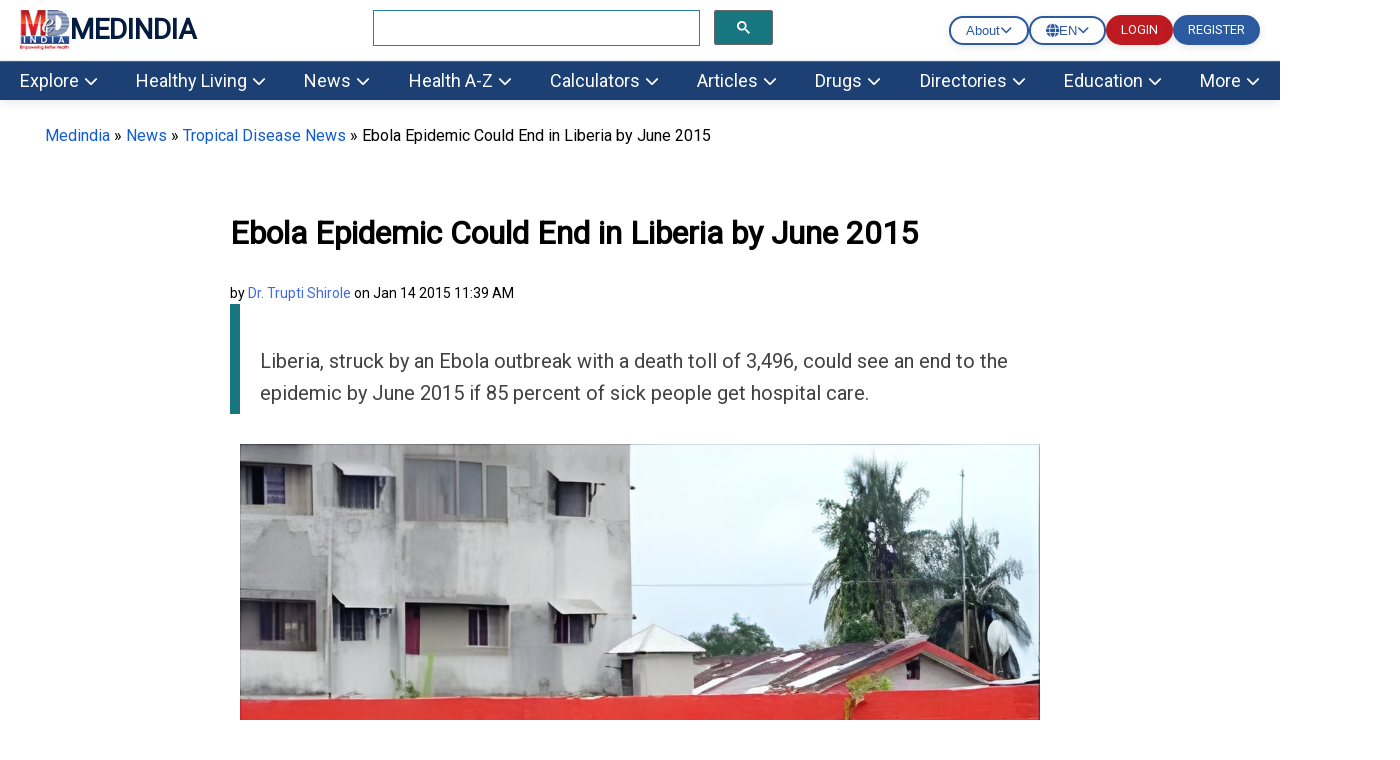

--- FILE ---
content_type: text/html; Charset=UTF-8
request_url: https://www.medindia.net/mob-light/sub-menu/explore.asp
body_size: 1191
content:

<link rel="stylesheet" href="https://www.medindia.net/mob-light/fonts/all.min.css?v=1">
<style>
@media (min-width: 1681px) {
  .mega-menu-item {
    font-size: 20px;
  }
  .nav-link{ font-size: 24px;}
   body {font-size: 22px;line-height:34px;}
   .view-all-btn{ font-size: 18px;}  
}</style>
<div class="mega-menu-content">
    <div class="mega-menu-column">
        <h3 class="mega-menu-title" style="display: flex; justify-content: space-between; align-items: center;">
            <a href="https://www.medindia.net/health/centers/index.htm">Health Centers</a>
            <a href="https://www.medindia.net/health/centers/index.htm" class="view-all-btn">All <i class="fas fa-arrow-right"></i></a>
        </h3>
        <a href="https://www.medindia.net/anxiety-depression/index.htm" class="mega-menu-item"><i class="fas fa-brain"></i>Anxiety & Depression</a>
        <a href="https://www.medindia.net/child-health/index.htm" class="mega-menu-item"><i class="fas fa-baby"></i>Child Health</a>
        <a href="https://www.medindia.net/healthy-heart/index.htm" class="mega-menu-item"><i class="fas fa-heart"></i>Healthy Heart</a>
        <a href="https://www.medindia.net/diabetes/index.htm" class="mega-menu-item"><i class="fas fa-syringe"></i>Diabetes</a>
        <a href="/obesity/index.htm" class="mega-menu-item"><i class="fas fa-weight-hanging"></i>Obesity</a>
    </div>
    <div class="mega-menu-column">
               <h3 class="mega-menu-title" style="display: flex; justify-content: space-between; align-items: center;">
            <a href="https://www.medindia.net/specialty/index.htm">Medical Specialty</a>
            <a href="https://www.medindia.net/specialty/index.htm" class="view-all-btn">All <i class="fas fa-arrow-right"></i></a>
        </h3>
        <a href="https://www.medindia.net/specialty/cardiology/index.htm" class="mega-menu-item"><i class="fas fa-heartbeat"></i>Cardiology</a>
        <a href="https://www.medindia.net/specialty/dentistry/index.htm" class="mega-menu-item"><i class="fas fa-tooth"></i>Dentistry</a>
        <a href="https://www.medindia.net/specialty/gastroenterology/index.htm" class="mega-menu-item"><i class="fas fa-procedures"></i>Gastroenterology</a>
        <a href="https://www.medindia.net/specialty/neurology/index.htm" class="mega-menu-item"><i class="fas fa-brain"></i>Neurology</a>
        <a href="/specialty/ent/index.htm" class="mega-menu-item"><i class="fas fa-stethoscope"></i>ENT</a>
 </div>
    <div class="mega-menu-column">
             <h3 class="mega-menu-title" style="display: flex; justify-content: space-between; align-items: center;">
            <a href="https://www.medindia.net/homepages.asp">Home Page</a>
            <a href="https://www.medindia.net/homepages.asp" class="view-all-btn">All <i class="fas fa-arrow-right"></i></a>
        </h3>
        <a href="https://www.medindia.net/doctors/allhomepages.asp" class="mega-menu-item"><i class="fas fa-user-md"></i>Doctors</a>
        <a href="https://www.medindia.net/hospitals/allhomepages.asp" class="mega-menu-item"><i class="fas fa-hospital"></i>Hospitals</a>
        <a href="/homepages/medical-equipment.asp" class="mega-menu-item"><i class="fas fa-medkit"></i>Medical Equipment Store</a>
        <a href="https://www.medindia.net/medical-conference/Homepage/conference_homepages.asp" class="mega-menu-item"><i class="fas fa-calendar"></i>Conference</a>
        <a href="https://www.medindia.net/ngos/ngohome/index.asp" class="mega-menu-item"><i class="fas fa-hands-helping"></i>NGO</a>
 </div>
    <div class="mega-menu-column">
                <h3 class="mega-menu-title" style="display: flex; justify-content: space-between; align-items: center;">
            <a href="https://www.medindia.net/multimedia/index.htm">Multimedia</a>
            <a href="https://www.medindia.net/multimedia/index.htm" class="view-all-btn">All <i class="fas fa-arrow-right"></i></a>
        </h3>
        <a href="https://www.medindia.net/multimedia/videos/animation/index.htm" class="mega-menu-item"><i class="fas fa-play-circle"></i>Animations</a>
        <a href="https://www.medindia.net/multimedia/graphics/infographics/index.htm" class="mega-menu-item"><i class="fas fa-chart-bar"></i>Infographics</a>
        <a href="https://www.medindia.net/multimedia/graphics/slideshows/index.htm" class="mega-menu-item"><i class="fas fa-images"></i>Slideshow</a>
        <a href="https://www.medindia.net/multimedia/videos/health/index.htm" class="mega-menu-item"><i class="fas fa-video"></i>Videos</a>
 </div>
</div>

<div class="mega-menu-content">
    <div class="mega-menu-column">
   <h3 class="mega-menu-title" style="display: flex; justify-content: space-between; align-items: center;">
            <a href="https://www.medindia.net/insurance/health-insurance/index.asp">Health and Wellness</a>
            <a href="https://www.medindia.net/insurance/health-insurance/index.asp" class="view-all-btn">All <i class="fas fa-arrow-right"></i></a>
        </h3>
        <a href="https://www.medindia.net/doctors/index.htm" class="mega-menu-item"><i class="fas fa-user-md"></i>Doctors</a>
        <a href="https://www.medindia.net/insurance/health-insurance/index.asp" class="mega-menu-item"><i class="fas fa-shield-alt"></i>Health Insurance</a>
        <a href="https://www.medindia.net/indian_health_act/acts.asp" class="mega-menu-item"><i class="fas fa-gavel"></i>Health Laws</a>
   </div>
    <div class="mega-menu-column">
            <h3 class="mega-menu-title" style="display: flex; justify-content: space-between; align-items: center;">
            <a href="https://www.medindia.net/patients/calculators/index.asp">Health Tools</a>
            <a href="https://www.medindia.net/patients/calculators/index.asp" class="view-all-btn">All <i class="fas fa-arrow-right"></i></a>
        </h3>
        <a href="https://www.medindia.net/regis/Login1.asp?Sendto=../patients/healthrecord/mymenu.asp" class="mega-menu-item"><i class="fas fa-file-medical"></i>Create Health Record</a>
        <a href="https://www.medindia.net/greetings/getwell/index.asp" class="mega-menu-item"><i class="fas fa-gift"></i>Greetings</a>
        <a href="https://www.medindia.net/patients/calculators/index.htm" class="mega-menu-item"><i class="fas fa-calculator"></i>Health Calculators</a>
</div>
    <div class="mega-menu-column">
    <h3 class="mega-menu-title" style="display: flex; justify-content: space-between; align-items: center;">
            <a href="https://www.medindia.net/medicalwebsite/index.asp">Health Websites - Categories</a>
            <a href="https://www.medindia.net/medicalwebsite/index.asp" class="view-all-btn">All <i class="fas fa-arrow-right"></i></a>
        </h3>
        <a href="https://www.medindia.net/medicalwebsite/subcat_list.asp?categoryid=3&categoryname=Addiction" class="mega-menu-item"><i class="fas fa-exclamation-triangle"></i>Addiction</a>
        <a href="https://www.medindia.net/medicalwebsite/subcat_list.asp?categoryid=1&categoryname=Alternative%20Medicine" class="mega-menu-item"><i class="fas fa-leaf"></i>Complementary Medicine</a>
        <a href="https://www.medindia.net/medicalwebsite/subcat_list.asp?categoryid=14&categoryname=Disease%20and%20disorders" class="mega-menu-item"><i class="fas fa-heartbeat"></i>Disease and disorder</a>
     </div>
    <div class="mega-menu-column">
        <h3 class="mega-menu-title" style="display: flex; justify-content: space-between; align-items: center;">
            <a href="https://www.medindia.net/know_ur_body/index.asp">Know Your Body</a>
            <a href="https://www.medindia.net/know_ur_body/index.asp" class="view-all-btn">All <i class="fas fa-arrow-right"></i></a>
        </h3>
        <a href="https://www.medindia.net/know_ur_body/interesting-body-facts-about-digestive-system.asp" class="mega-menu-item"><i class="fas fa-procedures"></i>Digestive System</a>
        <a href="https://www.medindia.net/know_ur_body/interesting-body-facts-about-reproductive-system.asp" class="mega-menu-item"><i class="fas fa-female"></i>Reproductive System</a>
        <a href="https://www.medindia.net/know_ur_body/interesting-body-facts-about-urinary-system.asp" class="mega-menu-item"><i class="fas fa-tint"></i>Urinary System</a>
    </div>
</div>